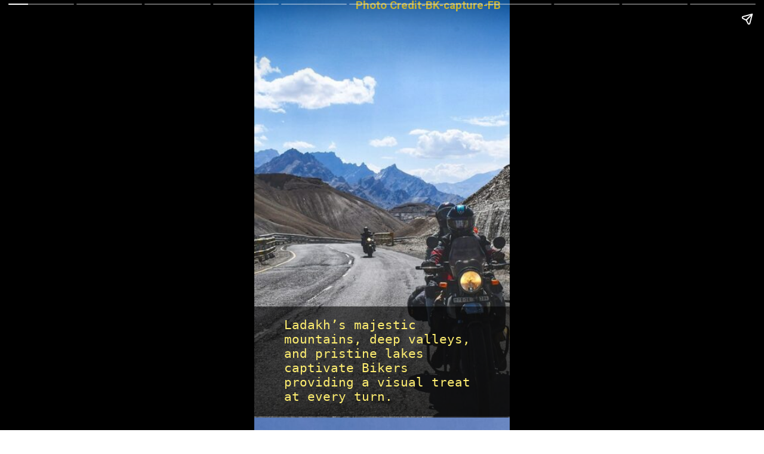

--- FILE ---
content_type: text/html; charset=utf-8
request_url: https://himachaltourisminfoblog.com/web-stories/bikers-favorite-ladakh/
body_size: 14920
content:
<!DOCTYPE html>
<html amp="" lang="en-US" transformed="self;v=1" i-amphtml-layout=""><head><meta charset="utf-8"><meta name="viewport" content="width=device-width,minimum-scale=1"><link rel="modulepreload" href="https://cdn.ampproject.org/v0.mjs" as="script" crossorigin="anonymous"><link rel="preconnect" href="https://cdn.ampproject.org"><link rel="preload" as="script" href="https://cdn.ampproject.org/v0/amp-story-1.0.js"><style amp-runtime="" i-amphtml-version="012512221826001">html{overflow-x:hidden!important}html.i-amphtml-fie{height:100%!important;width:100%!important}html:not([amp4ads]),html:not([amp4ads]) body{height:auto!important}html:not([amp4ads]) body{margin:0!important}body{-webkit-text-size-adjust:100%;-moz-text-size-adjust:100%;-ms-text-size-adjust:100%;text-size-adjust:100%}html.i-amphtml-singledoc.i-amphtml-embedded{-ms-touch-action:pan-y pinch-zoom;touch-action:pan-y pinch-zoom}html.i-amphtml-fie>body,html.i-amphtml-singledoc>body{overflow:visible!important}html.i-amphtml-fie:not(.i-amphtml-inabox)>body,html.i-amphtml-singledoc:not(.i-amphtml-inabox)>body{position:relative!important}html.i-amphtml-ios-embed-legacy>body{overflow-x:hidden!important;overflow-y:auto!important;position:absolute!important}html.i-amphtml-ios-embed{overflow-y:auto!important;position:static}#i-amphtml-wrapper{overflow-x:hidden!important;overflow-y:auto!important;position:absolute!important;top:0!important;left:0!important;right:0!important;bottom:0!important;margin:0!important;display:block!important}html.i-amphtml-ios-embed.i-amphtml-ios-overscroll,html.i-amphtml-ios-embed.i-amphtml-ios-overscroll>#i-amphtml-wrapper{-webkit-overflow-scrolling:touch!important}#i-amphtml-wrapper>body{position:relative!important;border-top:1px solid transparent!important}#i-amphtml-wrapper+body{visibility:visible}#i-amphtml-wrapper+body .i-amphtml-lightbox-element,#i-amphtml-wrapper+body[i-amphtml-lightbox]{visibility:hidden}#i-amphtml-wrapper+body[i-amphtml-lightbox] .i-amphtml-lightbox-element{visibility:visible}#i-amphtml-wrapper.i-amphtml-scroll-disabled,.i-amphtml-scroll-disabled{overflow-x:hidden!important;overflow-y:hidden!important}amp-instagram{padding:54px 0px 0px!important;background-color:#fff}amp-iframe iframe{box-sizing:border-box!important}[amp-access][amp-access-hide]{display:none}[subscriptions-dialog],body:not(.i-amphtml-subs-ready) [subscriptions-action],body:not(.i-amphtml-subs-ready) [subscriptions-section]{display:none!important}amp-experiment,amp-live-list>[update]{display:none}amp-list[resizable-children]>.i-amphtml-loading-container.amp-hidden{display:none!important}amp-list [fetch-error],amp-list[load-more] [load-more-button],amp-list[load-more] [load-more-end],amp-list[load-more] [load-more-failed],amp-list[load-more] [load-more-loading]{display:none}amp-list[diffable] div[role=list]{display:block}amp-story-page,amp-story[standalone]{min-height:1px!important;display:block!important;height:100%!important;margin:0!important;padding:0!important;overflow:hidden!important;width:100%!important}amp-story[standalone]{background-color:#000!important;position:relative!important}amp-story-page{background-color:#757575}amp-story .amp-active>div,amp-story .i-amphtml-loader-background{display:none!important}amp-story-page:not(:first-of-type):not([distance]):not([active]){transform:translateY(1000vh)!important}amp-autocomplete{position:relative!important;display:inline-block!important}amp-autocomplete>input,amp-autocomplete>textarea{padding:0.5rem;border:1px solid rgba(0,0,0,.33)}.i-amphtml-autocomplete-results,amp-autocomplete>input,amp-autocomplete>textarea{font-size:1rem;line-height:1.5rem}[amp-fx^=fly-in]{visibility:hidden}amp-script[nodom],amp-script[sandboxed]{position:fixed!important;top:0!important;width:1px!important;height:1px!important;overflow:hidden!important;visibility:hidden}
/*# sourceURL=/css/ampdoc.css*/[hidden]{display:none!important}.i-amphtml-element{display:inline-block}.i-amphtml-blurry-placeholder{transition:opacity 0.3s cubic-bezier(0.0,0.0,0.2,1)!important;pointer-events:none}[layout=nodisplay]:not(.i-amphtml-element){display:none!important}.i-amphtml-layout-fixed,[layout=fixed][width][height]:not(.i-amphtml-layout-fixed){display:inline-block;position:relative}.i-amphtml-layout-responsive,[layout=responsive][width][height]:not(.i-amphtml-layout-responsive),[width][height][heights]:not([layout]):not(.i-amphtml-layout-responsive),[width][height][sizes]:not(img):not([layout]):not(.i-amphtml-layout-responsive){display:block;position:relative}.i-amphtml-layout-intrinsic,[layout=intrinsic][width][height]:not(.i-amphtml-layout-intrinsic){display:inline-block;position:relative;max-width:100%}.i-amphtml-layout-intrinsic .i-amphtml-sizer{max-width:100%}.i-amphtml-intrinsic-sizer{max-width:100%;display:block!important}.i-amphtml-layout-container,.i-amphtml-layout-fixed-height,[layout=container],[layout=fixed-height][height]:not(.i-amphtml-layout-fixed-height){display:block;position:relative}.i-amphtml-layout-fill,.i-amphtml-layout-fill.i-amphtml-notbuilt,[layout=fill]:not(.i-amphtml-layout-fill),body noscript>*{display:block;overflow:hidden!important;position:absolute;top:0;left:0;bottom:0;right:0}body noscript>*{position:absolute!important;width:100%;height:100%;z-index:2}body noscript{display:inline!important}.i-amphtml-layout-flex-item,[layout=flex-item]:not(.i-amphtml-layout-flex-item){display:block;position:relative;-ms-flex:1 1 auto;flex:1 1 auto}.i-amphtml-layout-fluid{position:relative}.i-amphtml-layout-size-defined{overflow:hidden!important}.i-amphtml-layout-awaiting-size{position:absolute!important;top:auto!important;bottom:auto!important}i-amphtml-sizer{display:block!important}@supports (aspect-ratio:1/1){i-amphtml-sizer.i-amphtml-disable-ar{display:none!important}}.i-amphtml-blurry-placeholder,.i-amphtml-fill-content{display:block;height:0;max-height:100%;max-width:100%;min-height:100%;min-width:100%;width:0;margin:auto}.i-amphtml-layout-size-defined .i-amphtml-fill-content{position:absolute;top:0;left:0;bottom:0;right:0}.i-amphtml-replaced-content,.i-amphtml-screen-reader{padding:0!important;border:none!important}.i-amphtml-screen-reader{position:fixed!important;top:0px!important;left:0px!important;width:4px!important;height:4px!important;opacity:0!important;overflow:hidden!important;margin:0!important;display:block!important;visibility:visible!important}.i-amphtml-screen-reader~.i-amphtml-screen-reader{left:8px!important}.i-amphtml-screen-reader~.i-amphtml-screen-reader~.i-amphtml-screen-reader{left:12px!important}.i-amphtml-screen-reader~.i-amphtml-screen-reader~.i-amphtml-screen-reader~.i-amphtml-screen-reader{left:16px!important}.i-amphtml-unresolved{position:relative;overflow:hidden!important}.i-amphtml-select-disabled{-webkit-user-select:none!important;-ms-user-select:none!important;user-select:none!important}.i-amphtml-notbuilt,[layout]:not(.i-amphtml-element),[width][height][heights]:not([layout]):not(.i-amphtml-element),[width][height][sizes]:not(img):not([layout]):not(.i-amphtml-element){position:relative;overflow:hidden!important;color:transparent!important}.i-amphtml-notbuilt:not(.i-amphtml-layout-container)>*,[layout]:not([layout=container]):not(.i-amphtml-element)>*,[width][height][heights]:not([layout]):not(.i-amphtml-element)>*,[width][height][sizes]:not([layout]):not(.i-amphtml-element)>*{display:none}amp-img:not(.i-amphtml-element)[i-amphtml-ssr]>img.i-amphtml-fill-content{display:block}.i-amphtml-notbuilt:not(.i-amphtml-layout-container),[layout]:not([layout=container]):not(.i-amphtml-element),[width][height][heights]:not([layout]):not(.i-amphtml-element),[width][height][sizes]:not(img):not([layout]):not(.i-amphtml-element){color:transparent!important;line-height:0!important}.i-amphtml-ghost{visibility:hidden!important}.i-amphtml-element>[placeholder],[layout]:not(.i-amphtml-element)>[placeholder],[width][height][heights]:not([layout]):not(.i-amphtml-element)>[placeholder],[width][height][sizes]:not([layout]):not(.i-amphtml-element)>[placeholder]{display:block;line-height:normal}.i-amphtml-element>[placeholder].amp-hidden,.i-amphtml-element>[placeholder].hidden{visibility:hidden}.i-amphtml-element:not(.amp-notsupported)>[fallback],.i-amphtml-layout-container>[placeholder].amp-hidden,.i-amphtml-layout-container>[placeholder].hidden{display:none}.i-amphtml-layout-size-defined>[fallback],.i-amphtml-layout-size-defined>[placeholder]{position:absolute!important;top:0!important;left:0!important;right:0!important;bottom:0!important;z-index:1}amp-img[i-amphtml-ssr]:not(.i-amphtml-element)>[placeholder]{z-index:auto}.i-amphtml-notbuilt>[placeholder]{display:block!important}.i-amphtml-hidden-by-media-query{display:none!important}.i-amphtml-element-error{background:red!important;color:#fff!important;position:relative!important}.i-amphtml-element-error:before{content:attr(error-message)}i-amp-scroll-container,i-amphtml-scroll-container{position:absolute;top:0;left:0;right:0;bottom:0;display:block}i-amp-scroll-container.amp-active,i-amphtml-scroll-container.amp-active{overflow:auto;-webkit-overflow-scrolling:touch}.i-amphtml-loading-container{display:block!important;pointer-events:none;z-index:1}.i-amphtml-notbuilt>.i-amphtml-loading-container{display:block!important}.i-amphtml-loading-container.amp-hidden{visibility:hidden}.i-amphtml-element>[overflow]{cursor:pointer;position:relative;z-index:2;visibility:hidden;display:initial;line-height:normal}.i-amphtml-layout-size-defined>[overflow]{position:absolute}.i-amphtml-element>[overflow].amp-visible{visibility:visible}template{display:none!important}.amp-border-box,.amp-border-box *,.amp-border-box :after,.amp-border-box :before{box-sizing:border-box}amp-pixel{display:none!important}amp-analytics,amp-auto-ads,amp-story-auto-ads{position:fixed!important;top:0!important;width:1px!important;height:1px!important;overflow:hidden!important;visibility:hidden}amp-story{visibility:hidden!important}html.i-amphtml-fie>amp-analytics{position:initial!important}[visible-when-invalid]:not(.visible),form [submit-error],form [submit-success],form [submitting]{display:none}amp-accordion{display:block!important}@media (min-width:1px){:where(amp-accordion>section)>:first-child{margin:0;background-color:#efefef;padding-right:20px;border:1px solid #dfdfdf}:where(amp-accordion>section)>:last-child{margin:0}}amp-accordion>section{float:none!important}amp-accordion>section>*{float:none!important;display:block!important;overflow:hidden!important;position:relative!important}amp-accordion,amp-accordion>section{margin:0}amp-accordion:not(.i-amphtml-built)>section>:last-child{display:none!important}amp-accordion:not(.i-amphtml-built)>section[expanded]>:last-child{display:block!important}
/*# sourceURL=/css/ampshared.css*/</style><meta name="amp-story-generator-name" content="Web Stories for WordPress"><meta name="amp-story-generator-version" content="1.42.0"><meta name="description" content="Nestled in the rugged terrain of the Indian Himalayas, Ladakh has emerged as a dream destination for adventure seekers around the world."><meta name="robots" content="follow, index, max-snippet:-1, max-video-preview:-1, max-image-preview:large"><meta property="og:locale" content="en_US"><meta property="og:type" content="article"><meta property="og:title" content="Why is Ladakh a Bikers Paradise ? - himachal tourism infoblog"><meta property="og:description" content="Nestled in the rugged terrain of the Indian Himalayas, Ladakh has emerged as a dream destination for adventure seekers around the world."><meta property="og:url" content="https://himachaltourisminfoblog.com/web-stories/bikers-favorite-ladakh/"><meta property="og:site_name" content="himachal tourism infoblog"><meta property="og:updated_time" content="2023-06-23T00:11:09-05:30"><meta property="og:image" content="https://himachaltourisminfoblog.com/wp-content/uploads/2023/06/cropped-Leh_Ladakh_Credit-BK-capture-FB-1.jpg"><meta property="og:image:secure_url" content="https://himachaltourisminfoblog.com/wp-content/uploads/2023/06/cropped-Leh_Ladakh_Credit-BK-capture-FB-1.jpg"><meta property="og:image:width" content="640"><meta property="og:image:height" content="853"><meta property="og:image:alt" content="Biker Travelling in Ladakh"><meta property="og:image:type" content="image/jpeg"><meta name="twitter:card" content="summary_large_image"><meta name="twitter:title" content="Why is Ladakh a Bikers Paradise ? - himachal tourism infoblog"><meta name="twitter:description" content="Nestled in the rugged terrain of the Indian Himalayas, Ladakh has emerged as a dream destination for adventure seekers around the world."><meta name="twitter:image" content="https://himachaltourisminfoblog.com/wp-content/uploads/2023/06/cropped-Leh_Ladakh_Credit-BK-capture-FB-1.jpg"><meta name="generator" content="WordPress 6.9"><meta name="msapplication-TileImage" content="https://himachaltourisminfoblog.com/wp-content/uploads/2022/11/cropped-Only-Logo-270x270.jpg"><link rel="preconnect" href="https://fonts.gstatic.com" crossorigin=""><link rel="dns-prefetch" href="https://fonts.gstatic.com"><link href="http://himachaltourisminfoblog.com/wp-content/uploads/2023/06/Leh_Ladakh_Credit-BK-capture-FB-3.jpg" rel="preload" as="image"><link rel="dns-prefetch" href="//www.googletagmanager.com"><link rel="preconnect" href="https://fonts.gstatic.com/" crossorigin=""><script async="" src="https://cdn.ampproject.org/v0.mjs" type="module" crossorigin="anonymous"></script><script async nomodule src="https://cdn.ampproject.org/v0.js" crossorigin="anonymous"></script><script async="" src="https://cdn.ampproject.org/v0/amp-story-1.0.mjs" custom-element="amp-story" type="module" crossorigin="anonymous"></script><script async nomodule src="https://cdn.ampproject.org/v0/amp-story-1.0.js" crossorigin="anonymous" custom-element="amp-story"></script><script src="https://cdn.ampproject.org/v0/amp-analytics-0.1.mjs" async="" custom-element="amp-analytics" type="module" crossorigin="anonymous"></script><script async nomodule src="https://cdn.ampproject.org/v0/amp-analytics-0.1.js" crossorigin="anonymous" custom-element="amp-analytics"></script><script src="https://cdn.ampproject.org/v0/amp-story-auto-ads-0.1.mjs" async="" custom-element="amp-story-auto-ads" type="module" crossorigin="anonymous"></script><script async nomodule src="https://cdn.ampproject.org/v0/amp-story-auto-ads-0.1.js" crossorigin="anonymous" custom-element="amp-story-auto-ads"></script><link rel="icon" href="https://himachaltourisminfoblog.com/wp-content/uploads/2022/11/cropped-Only-Logo-32x32.jpg" sizes="32x32"><link rel="icon" href="https://himachaltourisminfoblog.com/wp-content/uploads/2022/11/cropped-Only-Logo-192x192.jpg" sizes="192x192"><link href="https://fonts.googleapis.com/css2?display=swap&amp;family=Roboto%3Awght%40400%3B700&amp;family=Arimo%3Awght%40700" rel="stylesheet"><style amp-custom="">h3{font-weight:normal}amp-story-page{background-color:#131516}amp-story-grid-layer{overflow:visible}@media (max-aspect-ratio: 9 / 16){@media (min-aspect-ratio: 320 / 678){amp-story-grid-layer.grid-layer{margin-top:calc(( 100% / .5625 - 100% / .66666666666667 ) / 2)}}}@media not all and (min-resolution:.001dpcm){@media{p.text-wrapper > span{font-size:calc(100% - .5px)}}}.page-fullbleed-area{position:absolute;overflow:hidden;width:100%;left:0;height:calc(1.1851851851852 * 100%);top:calc(( 1 - 1.1851851851852 ) * 100% / 2)}.page-safe-area{overflow:visible;position:absolute;top:0;bottom:0;left:0;right:0;width:100%;height:calc(.84375 * 100%);margin:auto 0}.mask{position:absolute;overflow:hidden}.fill{position:absolute;top:0;left:0;right:0;bottom:0;margin:0}._29c6cbe{background-color:#4c5157}._6120891{position:absolute;pointer-events:none;left:0;top:-9.25926%;width:100%;height:118.51852%;opacity:1}._89d52dd{pointer-events:initial;width:100%;height:100%;display:block;position:absolute;top:0;left:0;z-index:0}._cb743c7{position:absolute;width:266.53653%;height:100%;left:-83.26826%;top:0%}._34cda08{position:absolute;pointer-events:none;left:0;top:73.78641%;width:100%;height:28.64078%;opacity:1}._1d09d39{background-color:rgba(0,0,0,.6);will-change:transform}._60f8a19{position:absolute;pointer-events:none;left:11.65049%;top:76.86084%;width:73.05825%;height:23.13916%;opacity:1}._08b1f7b{pointer-events:initial;width:100%;height:100%;display:block;position:absolute;top:0;left:0;z-index:0;border-radius:.66445182724252% .66445182724252% .66445182724252% .66445182724252%/1.3986013986014% 1.3986013986014% 1.3986013986014% 1.3986013986014%}._b5e8a9e{white-space:pre-line;overflow-wrap:break-word;word-break:break-word;margin:-.083705357142857% 0;font-family:"Lucida Sans Typewriter","Lucida Console","monaco","Bitstream Vera Sans Mono",monospace;font-size:.323625em;line-height:1.2;text-align:left;padding:0;color:#000}._9c7ff0e{color:#ffee70}._0bd2a58{position:absolute;pointer-events:none;left:39.80583%;top:-6.31068%;width:60.19417%;height:3.39806%;opacity:1}._cb51f62{pointer-events:initial;width:100%;height:100%;display:block;position:absolute;top:0;left:0;z-index:0;border-radius:.80645161290323% .80645161290323% .80645161290323% .80645161290323%/9.5238095238095% 9.5238095238095% 9.5238095238095% 9.5238095238095%}._a121068{white-space:pre-line;overflow-wrap:break-word;word-break:break-word;margin:-.10206653225806% 0;font-family:"Roboto",sans-serif;font-size:.291262em;line-height:1.2;text-align:left;padding:0;color:#000}._3ee4f05{font-weight:700;color:#ffe747}._2b04966{background-color:#788aac}._df141df{position:absolute;width:133.07292%;height:100%;left:-16.53646%;top:0%}._7d4b3bf{position:absolute;pointer-events:none;left:0;top:-5.17799%;width:100%;height:32.52427%;opacity:1}._5af86d8{position:absolute;pointer-events:none;left:15.29126%;top:-2.589%;width:73.05825%;height:27.34628%;opacity:1}._fa879d7{pointer-events:initial;width:100%;height:100%;display:block;position:absolute;top:0;left:0;z-index:0;border-radius:.66445182724252% .66445182724252% .66445182724252% .66445182724252%/1.1834319526627% 1.1834319526627% 1.1834319526627% 1.1834319526627%}._8d2a084{color:#ffe747}._c926727{position:absolute;pointer-events:none;left:43.68932%;top:97.08738%;width:60.92233%;height:2.91262%;opacity:1}._558501c{pointer-events:initial;width:100%;height:100%;display:block;position:absolute;top:0;left:0;z-index:0;border-radius:.79681274900398% .79681274900398% .79681274900398% .79681274900398%/11.111111111111% 11.111111111111% 11.111111111111% 11.111111111111%}._01dd693{white-space:pre-line;overflow-wrap:break-word;word-break:break-word;margin:-.084038844621514% 0;font-family:"Roboto",sans-serif;font-size:.242718em;line-height:1.2;text-align:left;padding:0;color:#000}._47e5cc9{font-weight:700}._f5365cc{background-color:#7e8088}._0dde48d{position:absolute;width:380.44816%;height:100%;left:-140.22408%;top:0%}._5f393e2{position:absolute;pointer-events:none;left:16.74757%;top:66.01942%;width:83.25243%;height:30.42071%;opacity:1}._d5d3b95{position:absolute;pointer-events:none;left:26.94175%;top:67.47573%;width:73.05825%;height:27.34628%;opacity:1}._9b92ded{position:absolute;pointer-events:none;left:42.96117%;top:0;width:48.54369%;height:2.42718%;opacity:1}._d604b38{pointer-events:initial;width:100%;height:100%;display:block;position:absolute;top:0;left:0;z-index:0;border-radius:1% 1% 1% 1%/13.333333333333% 13.333333333333% 13.333333333333% 13.333333333333%}._0720c87{white-space:pre-line;overflow-wrap:break-word;word-break:break-word;margin:-.09140625% 0;font-family:"Roboto",sans-serif;font-size:.210356em;line-height:1.2;text-align:left;padding:0;color:#000}._7a40182{background-color:#979b9d}._19971a1{position:absolute;width:237.03704%;height:100%;left:-68.51852%;top:0%}._48e2b6a{position:absolute;pointer-events:none;left:-.24272%;top:72.65372%;width:100%;height:29.93528%;opacity:1}._58c5d4e{position:absolute;pointer-events:none;left:15.29126%;top:75.24272%;width:73.05825%;height:27.34628%;opacity:1}._2e69119{position:absolute;pointer-events:none;left:39.80583%;top:-3.39806%;width:48.54369%;height:2.91262%;opacity:1}._f893e3c{pointer-events:initial;width:100%;height:100%;display:block;position:absolute;top:0;left:0;z-index:0;border-radius:1% 1% 1% 1%/11.111111111111% 11.111111111111% 11.111111111111% 11.111111111111%}._480d33b{white-space:pre-line;overflow-wrap:break-word;word-break:break-word;margin:-.10546875% 0;font-family:"Roboto",sans-serif;font-size:.242718em;line-height:1.2;text-align:left;padding:0;color:#000}._6791d47{background-color:#486678}._c98506b{position:absolute;width:118.57639%;height:100%;left:-9.2882%;top:0%}._2f6153d{position:absolute;pointer-events:none;left:0;top:0;width:100%;height:28.64078%;opacity:1}._d198886{position:absolute;pointer-events:none;left:15.29126%;top:4.53074%;width:73.05825%;height:19.09385%;opacity:1}._0fa9dae{pointer-events:initial;width:100%;height:100%;display:block;position:absolute;top:0;left:0;z-index:0;border-radius:.66445182724252% .66445182724252% .66445182724252% .66445182724252%/1.6949152542373% 1.6949152542373% 1.6949152542373% 1.6949152542373%}._171041d{position:absolute;pointer-events:none;left:39.80583%;top:103.23625%;width:48.54369%;height:2.91262%;opacity:1}._827a7d1{font-weight:700;color:#ffffb7}._c84718f{background-color:#fff}._ec85cdc{position:absolute;pointer-events:none;left:13.34951%;top:69.90291%;width:73.05825%;height:22.97735%;opacity:1}._6c4c154{pointer-events:initial;width:100%;height:100%;display:block;position:absolute;top:0;left:0;z-index:0;border-radius:.66445182724252% .66445182724252% .66445182724252% .66445182724252%/1.4084507042254% 1.4084507042254% 1.4084507042254% 1.4084507042254%}._f18f71f{background-color:#36524f}._60431ff{position:absolute;pointer-events:none;left:0;top:67.1521%;width:100%;height:37.21683%;opacity:1}._9f20ea1{position:absolute;pointer-events:none;left:13.34951%;top:70.06472%;width:75%;height:30.90615%;opacity:1}._aea6b91{pointer-events:initial;width:100%;height:100%;display:block;position:absolute;top:0;left:0;z-index:0;border-radius:.64724919093851% .64724919093851% .64724919093851% .64724919093851%/1.0471204188482% 1.0471204188482% 1.0471204188482% 1.0471204188482%}._4b28455{white-space:pre-line;overflow-wrap:break-word;word-break:break-word;margin:-.08153822815534% 0;font-family:"Lucida Sans Typewriter","Lucida Console","monaco","Bitstream Vera Sans Mono",monospace;font-size:.323625em;line-height:1.2;text-align:left;padding:0;color:#000}._d12d48d{position:absolute;pointer-events:none;left:41.74757%;top:-5.82524%;width:92.96117%;height:2.589%;opacity:1}._f2d773d{pointer-events:initial;width:100%;height:100%;display:block;position:absolute;top:0;left:0;z-index:0;border-radius:.52219321148825% .52219321148825% .52219321148825% .52219321148825%/12.5% 12.5% 12.5% 12.5%}._34623ff{white-space:pre-line;overflow-wrap:break-word;word-break:break-word;margin:-.051403394255875% 0;font-family:"Roboto",sans-serif;font-size:.226537em;line-height:1.2;text-align:left;padding:0;color:#000}._ce2de8f{background-color:#736f6a}._56f64ac{position:absolute;pointer-events:none;left:0;top:65.37217%;width:100%;height:32.52427%;opacity:1}._0c6eef7{position:absolute;pointer-events:none;left:13.34951%;top:68.93204%;width:73.05825%;height:27.34628%;opacity:1}._3437a3a{position:absolute;pointer-events:none;left:39.80583%;top:-3.07443%;width:48.54369%;height:2.42718%;opacity:1}._fd4b740{white-space:pre-line;overflow-wrap:break-word;word-break:break-word;margin:-.0984375% 0;font-family:"Roboto",sans-serif;font-size:.226537em;line-height:1.2;text-align:left;padding:0;color:#000}._fb1cb2c{font-weight:700;color:#ffee70}._fd7c5fb{background-color:#3c3f41}._6f34886{position:absolute;width:266.73179%;height:100%;left:-83.3659%;top:0%}._a868f3d{position:absolute;pointer-events:none;left:0;top:-5.01618%;width:100%;height:24.75728%;opacity:1}._34054d7{position:absolute;pointer-events:none;left:15.29126%;top:2.26537%;width:73.05825%;height:15.37217%;opacity:1}._7e69176{pointer-events:initial;width:100%;height:100%;display:block;position:absolute;top:0;left:0;z-index:0;border-radius:.66445182724252% .66445182724252% .66445182724252% .66445182724252%/2.1052631578947% 2.1052631578947% 2.1052631578947% 2.1052631578947%}._e5c6b89{position:absolute;pointer-events:none;left:39.56311%;top:102.91262%;width:66.74757%;height:2.589%;opacity:1}._93ba5d6{pointer-events:initial;width:100%;height:100%;display:block;position:absolute;top:0;left:0;z-index:0;border-radius:.72727272727273% .72727272727273% .72727272727273% .72727272727273%/12.5% 12.5% 12.5% 12.5%}._3b73e04{white-space:pre-line;overflow-wrap:break-word;word-break:break-word;margin:-.071590909090909% 0;font-family:"Roboto",sans-serif;font-size:.226537em;line-height:1.2;text-align:left;padding:0;color:#000}._a7ddea5{background-color:#474b48}._ce11a49{position:absolute;width:276.45322%;height:100%;left:-88.22661%;top:0%}._adcfe82{position:absolute;pointer-events:none;left:0;top:2.75081%;width:100%;height:28.15534%;opacity:1}._c33a0ef{position:absolute;pointer-events:none;left:19.17476%;top:5.66343%;width:73.05825%;height:22.97735%;opacity:1}._1955d9d{position:absolute;pointer-events:none;left:-19.17476%;top:61.32686%;width:103.39806%;height:67.63754%;opacity:1}._650c31a{pointer-events:initial;width:100%;height:100%;display:block;position:absolute;top:0;left:0;z-index:0;clip-path:url("#el-3f223393-9a0a-4974-8754-a07f2b114a8f");-webkit-clip-path:url("#el-3f223393-9a0a-4974-8754-a07f2b114a8f")}._982fa53{background-color:#347eff;will-change:transform}._6baceae{position:absolute;pointer-events:none;left:21.84466%;top:83.33333%;width:56.31068%;height:16.66667%;opacity:1}._fa534c9{pointer-events:initial;width:100%;height:100%;display:block;position:absolute;top:0;left:0;z-index:0;border-radius:.86206896551724% .86206896551724% .86206896551724% .86206896551724%/1.9417475728155% 1.9417475728155% 1.9417475728155% 1.9417475728155%}._254c3af{width:100%;height:100%;display:block;position:absolute;top:0;left:0}._60d17e7{white-space:pre-line;overflow-wrap:break-word;word-break:break-word;margin:-.37479795258621% 0;font-family:"Arimo",sans-serif;font-size:.339806em;line-height:1.2;text-align:left;padding:0;color:#000}

/*# sourceURL=amp-custom.css */</style><link rel="alternate" type="application/rss+xml" title="himachal tourism infoblog » Feed" href="https://himachaltourisminfoblog.com/feed/"><link rel="alternate" type="application/rss+xml" title="himachal tourism infoblog » Comments Feed" href="https://himachaltourisminfoblog.com/comments/feed/"><link rel="alternate" type="application/rss+xml" title="himachal tourism infoblog » Stories Feed" href="https://himachaltourisminfoblog.com/web-stories/feed/"><title>Why is Ladakh a Bikers Paradise ? - himachal tourism infoblog</title><link rel="canonical" href="https://himachaltourisminfoblog.com/web-stories/bikers-favorite-ladakh/"><link rel="https://api.w.org/" href="https://himachaltourisminfoblog.com/wp-json/"><link rel="alternate" title="JSON" type="application/json" href="https://himachaltourisminfoblog.com/wp-json/web-stories/v1/web-story/3716"><link rel="EditURI" type="application/rsd+xml" title="RSD" href="https://himachaltourisminfoblog.com/xmlrpc.php?rsd"><link rel="prev" title="Guess ! What Is A Pilot Travel Center In USA?" href="https://himachaltourisminfoblog.com/web-stories/pilot-travel-center/"><link rel="next" title="What to prefer- Old Manali Or New Manali?" href="https://himachaltourisminfoblog.com/web-stories/old-manali-vs-new-manali/"><link rel="shortlink" href="https://himachaltourisminfoblog.com/?p=3716"><link rel="alternate" title="oEmbed (JSON)" type="application/json+oembed" href="https://himachaltourisminfoblog.com/wp-json/oembed/1.0/embed?url=https%3A%2F%2Fhimachaltourisminfoblog.com%2Fweb-stories%2Fbikers-favorite-ladakh%2F"><link rel="alternate" title="oEmbed (XML)" type="text/xml+oembed" href="https://himachaltourisminfoblog.com/wp-json/oembed/1.0/embed?url=https%3A%2F%2Fhimachaltourisminfoblog.com%2Fweb-stories%2Fbikers-favorite-ladakh%2F&amp;format=xml"><link rel="apple-touch-icon" href="https://himachaltourisminfoblog.com/wp-content/uploads/2022/11/cropped-Only-Logo-180x180.jpg"><script amp-onerror="">document.querySelector("script[src*='/v0.js']").onerror=function(){document.querySelector('style[amp-boilerplate]').textContent=''}</script><style amp-boilerplate="">body{-webkit-animation:-amp-start 8s steps(1,end) 0s 1 normal both;-moz-animation:-amp-start 8s steps(1,end) 0s 1 normal both;-ms-animation:-amp-start 8s steps(1,end) 0s 1 normal both;animation:-amp-start 8s steps(1,end) 0s 1 normal both}@-webkit-keyframes -amp-start{from{visibility:hidden}to{visibility:visible}}@-moz-keyframes -amp-start{from{visibility:hidden}to{visibility:visible}}@-ms-keyframes -amp-start{from{visibility:hidden}to{visibility:visible}}@-o-keyframes -amp-start{from{visibility:hidden}to{visibility:visible}}@keyframes -amp-start{from{visibility:hidden}to{visibility:visible}}</style><noscript><style amp-boilerplate="">body{-webkit-animation:none;-moz-animation:none;-ms-animation:none;animation:none}</style></noscript><link rel="stylesheet" amp-extension="amp-story" href="https://cdn.ampproject.org/v0/amp-story-1.0.css"><script amp-story-dvh-polyfill="">"use strict";if(!self.CSS||!CSS.supports||!CSS.supports("height:1dvh")){function e(){document.documentElement.style.setProperty("--story-dvh",innerHeight/100+"px","important")}addEventListener("resize",e,{passive:!0}),e()}</script></head><body><amp-story standalone="" publisher="himachal tourism infoblog" publisher-logo-src="http://himachaltourisminfoblog.com/wp-content/uploads/2022/08/IMG_20211218_165255_618.webp" title="Why is Ladakh a Bikers Paradise ?" poster-portrait-src="https://himachaltourisminfoblog.com/wp-content/uploads/2023/06/cropped-Leh_Ladakh_Credit-BK-capture-FB-1.jpg" class="i-amphtml-layout-container" i-amphtml-layout="container"><amp-story-page id="9a66910e-5f6f-4cfe-b6aa-86ef34b6de96" auto-advance-after="7s" class="i-amphtml-layout-container" i-amphtml-layout="container"><amp-story-grid-layer template="vertical" aspect-ratio="412:618" class="grid-layer i-amphtml-layout-container" i-amphtml-layout="container" style="--aspect-ratio:412/618;"><div class="_29c6cbe page-fullbleed-area"><div class="page-safe-area"><div class="_6120891"><div class="_89d52dd mask" id="el-64845028-baaf-4af1-ad27-048fdbfed5e1"><div data-leaf-element="true" class="_cb743c7"><amp-img layout="fill" src="http://himachaltourisminfoblog.com/wp-content/uploads/2023/06/Leh_Ladakh_Credit-BK-capture-FB-3.jpg" alt="Biker Riding a bike " srcset="http://himachaltourisminfoblog.com/wp-content/uploads/2023/06/Leh_Ladakh_Credit-BK-capture-FB-3.jpg 2048w, http://himachaltourisminfoblog.com/wp-content/uploads/2023/06/Leh_Ladakh_Credit-BK-capture-FB-3-1536x1025.jpg 1536w, http://himachaltourisminfoblog.com/wp-content/uploads/2023/06/Leh_Ladakh_Credit-BK-capture-FB-3-1024x683.jpg 1024w, http://himachaltourisminfoblog.com/wp-content/uploads/2023/06/Leh_Ladakh_Credit-BK-capture-FB-3-768x512.jpg 768w, http://himachaltourisminfoblog.com/wp-content/uploads/2023/06/Leh_Ladakh_Credit-BK-capture-FB-3-420x280.jpg 420w, http://himachaltourisminfoblog.com/wp-content/uploads/2023/06/Leh_Ladakh_Credit-BK-capture-FB-3-300x200.jpg 300w, http://himachaltourisminfoblog.com/wp-content/uploads/2023/06/Leh_Ladakh_Credit-BK-capture-FB-3-150x100.jpg 150w, http://himachaltourisminfoblog.com/wp-content/uploads/2023/06/Leh_Ladakh_Credit-BK-capture-FB-3-90x60.jpg 90w" sizes="(min-width: 1024px) 120vh, 267vw" disable-inline-width="true" class="i-amphtml-layout-fill i-amphtml-layout-size-defined" i-amphtml-layout="fill"></amp-img></div></div></div></div></div></amp-story-grid-layer><amp-story-grid-layer template="vertical" aspect-ratio="412:618" class="grid-layer i-amphtml-layout-container" i-amphtml-layout="container" style="--aspect-ratio:412/618;"><div class="page-fullbleed-area"><div class="page-safe-area"><div class="_34cda08"><div class="_89d52dd mask" id="el-a153132a-987c-47a4-a71a-021b364abe98"><div class="_1d09d39 fill"></div></div></div><div class="_60f8a19"><div id="el-9baec11f-804c-41cc-97c5-029dd790a7e1" class="_08b1f7b"><p class="_b5e8a9e fill text-wrapper"><span><span class="_9c7ff0e">Ladakh’s majestic mountains, deep valleys, and pristine lakes captivate Bikers providing a visual treat at every turn.</span></span></p></div></div><div class="_0bd2a58"><div id="el-ed04d664-9b92-4919-9b12-b9f23c04f352" class="_cb51f62"><p class="_a121068 fill text-wrapper"><span><span class="_3ee4f05">Photo Credit-BK-capture-FB</span></span></p></div></div></div></div></amp-story-grid-layer></amp-story-page><amp-story-page id="b403070e-b73f-4a2a-8370-806b9ae0bb1f" auto-advance-after="7s" class="i-amphtml-layout-container" i-amphtml-layout="container"><amp-story-grid-layer template="vertical" aspect-ratio="412:618" class="grid-layer i-amphtml-layout-container" i-amphtml-layout="container" style="--aspect-ratio:412/618;"><div class="_2b04966 page-fullbleed-area"><div class="page-safe-area"><div class="_6120891"><div class="_89d52dd mask" id="el-77a2ea5c-5f6f-4d56-9adb-fdb7c8f77fa4"><div data-leaf-element="true" class="_df141df"><amp-img layout="fill" src="http://himachaltourisminfoblog.com/wp-content/uploads/2023/06/Leh_ladakh_Credit-Jiwan-Minz-FB.jpg" alt="Biker Celebrating Arrival At Khardungla Pass" srcset="http://himachaltourisminfoblog.com/wp-content/uploads/2023/06/Leh_ladakh_Credit-Jiwan-Minz-FB.jpg 1533w, http://himachaltourisminfoblog.com/wp-content/uploads/2023/06/Leh_ladakh_Credit-Jiwan-Minz-FB-1150x1536.jpg 1150w, http://himachaltourisminfoblog.com/wp-content/uploads/2023/06/Leh_ladakh_Credit-Jiwan-Minz-FB-768x1026.jpg 768w, http://himachaltourisminfoblog.com/wp-content/uploads/2023/06/Leh_ladakh_Credit-Jiwan-Minz-FB-767x1024.jpg 767w, http://himachaltourisminfoblog.com/wp-content/uploads/2023/06/Leh_ladakh_Credit-Jiwan-Minz-FB-640x853.jpg 640w, http://himachaltourisminfoblog.com/wp-content/uploads/2023/06/Leh_ladakh_Credit-Jiwan-Minz-FB-225x300.jpg 225w, http://himachaltourisminfoblog.com/wp-content/uploads/2023/06/Leh_ladakh_Credit-Jiwan-Minz-FB-150x200.jpg 150w, http://himachaltourisminfoblog.com/wp-content/uploads/2023/06/Leh_ladakh_Credit-Jiwan-Minz-FB-45x60.jpg 45w" sizes="(min-width: 1024px) 60vh, 133vw" disable-inline-width="true" class="i-amphtml-layout-fill i-amphtml-layout-size-defined" i-amphtml-layout="fill"></amp-img></div></div></div></div></div></amp-story-grid-layer><amp-story-grid-layer template="vertical" aspect-ratio="412:618" class="grid-layer i-amphtml-layout-container" i-amphtml-layout="container" style="--aspect-ratio:412/618;"><div class="page-fullbleed-area"><div class="page-safe-area"><div class="_7d4b3bf"><div class="_89d52dd mask" id="el-abde2931-0260-49f9-9080-c60f1eefe66d"><div class="_1d09d39 fill"></div></div></div><div class="_5af86d8"><div id="el-f1c4ac9b-b3b6-4f6d-8608-8c577b7347f9" class="_fa879d7"><p class="_b5e8a9e fill text-wrapper"><span><span class="_8d2a084">Riding on some of the world's highest motorable passes, such as Khardung La and Chang La, offers a thrilling challenge and a sense of accomplishment.</span></span></p></div></div><div class="_c926727"><div id="el-53b946dd-96d9-4bde-9a93-9eb42b0d3f0f" class="_558501c"><p class="_01dd693 fill text-wrapper"><span><span class="_47e5cc9">Photo Credit-Jiwan-Minz</span>  FB</span></p></div></div></div></div></amp-story-grid-layer></amp-story-page><amp-story-page id="e5177d3b-f474-4082-a274-ac09c8593668" auto-advance-after="7s" class="i-amphtml-layout-container" i-amphtml-layout="container"><amp-story-grid-layer template="vertical" aspect-ratio="412:618" class="grid-layer i-amphtml-layout-container" i-amphtml-layout="container" style="--aspect-ratio:412/618;"><div class="_f5365cc page-fullbleed-area"><div class="page-safe-area"><div class="_6120891"><div class="_89d52dd mask" id="el-1f568e4f-2fe5-4b27-9f43-005926668afe"><div data-leaf-element="true" class="_0dde48d"><amp-img layout="fill" src="http://himachaltourisminfoblog.com/wp-content/uploads/2023/06/Leh_ladakh_Hunder-Camel-Ride_Credit-Rukhe-Theunuo-FB.jpg" alt="Leh_ladakh_Hunder Camel Ride" srcset="http://himachaltourisminfoblog.com/wp-content/uploads/2023/06/Leh_ladakh_Hunder-Camel-Ride_Credit-Rukhe-Theunuo-FB.jpg 2048w, http://himachaltourisminfoblog.com/wp-content/uploads/2023/06/Leh_ladakh_Hunder-Camel-Ride_Credit-Rukhe-Theunuo-FB-1536x718.jpg 1536w, http://himachaltourisminfoblog.com/wp-content/uploads/2023/06/Leh_ladakh_Hunder-Camel-Ride_Credit-Rukhe-Theunuo-FB-1024x479.jpg 1024w, http://himachaltourisminfoblog.com/wp-content/uploads/2023/06/Leh_ladakh_Hunder-Camel-Ride_Credit-Rukhe-Theunuo-FB-768x359.jpg 768w, http://himachaltourisminfoblog.com/wp-content/uploads/2023/06/Leh_ladakh_Hunder-Camel-Ride_Credit-Rukhe-Theunuo-FB-300x140.jpg 300w, http://himachaltourisminfoblog.com/wp-content/uploads/2023/06/Leh_ladakh_Hunder-Camel-Ride_Credit-Rukhe-Theunuo-FB-150x70.jpg 150w, http://himachaltourisminfoblog.com/wp-content/uploads/2023/06/Leh_ladakh_Hunder-Camel-Ride_Credit-Rukhe-Theunuo-FB-128x60.jpg 128w" sizes="(min-width: 1024px) 171vh, 381vw" disable-inline-width="true" class="i-amphtml-layout-fill i-amphtml-layout-size-defined" i-amphtml-layout="fill"></amp-img></div></div></div></div></div></amp-story-grid-layer><amp-story-grid-layer template="vertical" aspect-ratio="412:618" class="grid-layer i-amphtml-layout-container" i-amphtml-layout="container" style="--aspect-ratio:412/618;"><div class="page-fullbleed-area"><div class="page-safe-area"><div class="_5f393e2"><div class="_89d52dd mask" id="el-8c5a8791-b4b5-4068-9dd4-46ddd37586fc"><div class="_1d09d39 fill"></div></div></div><div class="_d5d3b95"><div id="el-1cd1d877-aaaa-4dca-a83c-01cf57f25ae9" class="_fa879d7"><p class="_b5e8a9e fill text-wrapper"><span><span class="_8d2a084">Exploring Ladakh on bikes allows them to engage with Tibetan Buddhism, ancient monasteries, and traditional Ladakhi way of life.</span></span></p></div></div><div class="_9b92ded"><div id="el-77afb1f8-a981-47fe-8e90-fd928750c45d" class="_d604b38"><p class="_0720c87 fill text-wrapper"><span><span class="_47e5cc9">Photo Credit-Rukhe-Theunuo FB </span></span></p></div></div></div></div></amp-story-grid-layer></amp-story-page><amp-story-page id="388c7831-0c74-4d12-ae77-765187002e4f" auto-advance-after="7s" class="i-amphtml-layout-container" i-amphtml-layout="container"><amp-story-grid-layer template="vertical" aspect-ratio="412:618" class="grid-layer i-amphtml-layout-container" i-amphtml-layout="container" style="--aspect-ratio:412/618;"><div class="_7a40182 page-fullbleed-area"><div class="page-safe-area"><div class="_6120891"><div class="_89d52dd mask" id="el-24721ac4-6a6e-440f-89af-066490d4335e"><div data-leaf-element="true" class="_19971a1"><amp-img layout="fill" src="http://himachaltourisminfoblog.com/wp-content/uploads/2023/06/Leh_ladakh_Credit-Siem-Edink-FB.jpg" alt="Biker passing through tough terrain" srcset="http://himachaltourisminfoblog.com/wp-content/uploads/2023/06/Leh_ladakh_Credit-Siem-Edink-FB.jpg 1024w, http://himachaltourisminfoblog.com/wp-content/uploads/2023/06/Leh_ladakh_Credit-Siem-Edink-FB-768x576.jpg 768w, http://himachaltourisminfoblog.com/wp-content/uploads/2023/06/Leh_ladakh_Credit-Siem-Edink-FB-300x225.jpg 300w, http://himachaltourisminfoblog.com/wp-content/uploads/2023/06/Leh_ladakh_Credit-Siem-Edink-FB-150x113.jpg 150w, http://himachaltourisminfoblog.com/wp-content/uploads/2023/06/Leh_ladakh_Credit-Siem-Edink-FB-80x60.jpg 80w" sizes="(min-width: 1024px) 107vh, 238vw" disable-inline-width="true" class="i-amphtml-layout-fill i-amphtml-layout-size-defined" i-amphtml-layout="fill"></amp-img></div></div></div></div></div></amp-story-grid-layer><amp-story-grid-layer template="vertical" aspect-ratio="412:618" class="grid-layer i-amphtml-layout-container" i-amphtml-layout="container" style="--aspect-ratio:412/618;"><div class="page-fullbleed-area"><div class="page-safe-area"><div class="_48e2b6a"><div class="_89d52dd mask" id="el-d3b43c6e-cf3b-4430-983a-3273f5878988"><div class="_1d09d39 fill"></div></div></div><div class="_58c5d4e"><div id="el-7fbfc57f-bb44-41df-b2b4-3134fe11b464" class="_fa879d7"><p class="_b5e8a9e fill text-wrapper"><span><span class="_8d2a084">Ladakh's adventure tourism has a lot to offer like off-roading, river rafting, trekking, and camping to the adrenaline-seeking biker.</span></span></p></div></div><div class="_2e69119"><div id="el-c0f2e93a-fecc-4f39-b1d6-172bce1a38e1" class="_f893e3c"><p class="_480d33b fill text-wrapper"><span><span class="_47e5cc9">Photo Credit-Siem-Edink-FB</span></span></p></div></div></div></div></amp-story-grid-layer></amp-story-page><amp-story-page id="c1368ffa-4ed3-4f3d-9bfd-3127f20f0304" auto-advance-after="7s" class="i-amphtml-layout-container" i-amphtml-layout="container"><amp-story-grid-layer template="vertical" aspect-ratio="412:618" class="grid-layer i-amphtml-layout-container" i-amphtml-layout="container" style="--aspect-ratio:412/618;"><div class="_6791d47 page-fullbleed-area"><div class="page-safe-area"><div class="_6120891"><div class="_89d52dd mask" id="el-6d2146c4-a33d-4299-ac2e-93db1207f2bb"><div data-leaf-element="true" class="_c98506b"><amp-img layout="fill" src="http://himachaltourisminfoblog.com/wp-content/uploads/2023/06/Leh_Ladakh_Credit-BK-capture-FB-2.jpg" alt="Biker Enjoying the view of mountains in Ladakh " srcset="http://himachaltourisminfoblog.com/wp-content/uploads/2023/06/Leh_Ladakh_Credit-BK-capture-FB-2.jpg 1366w, http://himachaltourisminfoblog.com/wp-content/uploads/2023/06/Leh_Ladakh_Credit-BK-capture-FB-2-1025x1536.jpg 1025w, http://himachaltourisminfoblog.com/wp-content/uploads/2023/06/Leh_Ladakh_Credit-BK-capture-FB-2-768x1151.jpg 768w, http://himachaltourisminfoblog.com/wp-content/uploads/2023/06/Leh_Ladakh_Credit-BK-capture-FB-2-683x1024.jpg 683w, http://himachaltourisminfoblog.com/wp-content/uploads/2023/06/Leh_Ladakh_Credit-BK-capture-FB-2-200x300.jpg 200w, http://himachaltourisminfoblog.com/wp-content/uploads/2023/06/Leh_Ladakh_Credit-BK-capture-FB-2-150x225.jpg 150w, http://himachaltourisminfoblog.com/wp-content/uploads/2023/06/Leh_Ladakh_Credit-BK-capture-FB-2-40x60.jpg 40w" sizes="(min-width: 1024px) 53vh, 119vw" disable-inline-width="true" class="i-amphtml-layout-fill i-amphtml-layout-size-defined" i-amphtml-layout="fill"></amp-img></div></div></div></div></div></amp-story-grid-layer><amp-story-grid-layer template="vertical" aspect-ratio="412:618" class="grid-layer i-amphtml-layout-container" i-amphtml-layout="container" style="--aspect-ratio:412/618;"><div class="page-fullbleed-area"><div class="page-safe-area"><div class="_2f6153d"><div class="_89d52dd mask" id="el-a54a9da9-0684-4726-9b99-4429b65624f9"><div class="_1d09d39 fill"></div></div></div><div class="_d198886"><div id="el-7ada36c0-ebf6-462d-9149-39c3ac157841" class="_0fa9dae"><p class="_b5e8a9e fill text-wrapper"><span><span class="_8d2a084">The remote and secluded nature of Ladakh offers an escape from the bustling city life and yearning for solitude.</span></span></p></div></div><div class="_171041d"><div id="el-c6bdbd9e-d4e9-4f2a-bfe3-0e6bc50a4860" class="_f893e3c"><p class="_480d33b fill text-wrapper"><span><span class="_827a7d1">Photo Credit-BK-capture-FB</span></span></p></div></div></div></div></amp-story-grid-layer></amp-story-page><amp-story-page id="13db5e0e-0bc0-4709-b6f8-2af54e40a1f2" auto-advance-after="7s" class="i-amphtml-layout-container" i-amphtml-layout="container"><amp-story-grid-layer template="vertical" aspect-ratio="412:618" class="grid-layer i-amphtml-layout-container" i-amphtml-layout="container" style="--aspect-ratio:412/618;"><div class="_c84718f page-fullbleed-area"><div class="page-safe-area"><div class="_6120891"><div class="_89d52dd mask" id="el-39c3d98d-1c3e-4825-baea-193241225555"><div data-leaf-element="true" class="_19971a1"><amp-img layout="fill" src="https://himachaltourisminfoblog.com/wp-content/uploads/2023/06/Leh_ladakh_Credit.jpg" alt="TSO Moriri Lake Ladakh" srcset="https://himachaltourisminfoblog.com/wp-content/uploads/2023/06/Leh_ladakh_Credit.jpg 2048w, https://himachaltourisminfoblog.com/wp-content/uploads/2023/06/Leh_ladakh_Credit-1536x1152.jpg 1536w, https://himachaltourisminfoblog.com/wp-content/uploads/2023/06/Leh_ladakh_Credit-1024x768.jpg 1024w, https://himachaltourisminfoblog.com/wp-content/uploads/2023/06/Leh_ladakh_Credit-768x576.jpg 768w, https://himachaltourisminfoblog.com/wp-content/uploads/2023/06/Leh_ladakh_Credit-300x225.jpg 300w, https://himachaltourisminfoblog.com/wp-content/uploads/2023/06/Leh_ladakh_Credit-150x113.jpg 150w, https://himachaltourisminfoblog.com/wp-content/uploads/2023/06/Leh_ladakh_Credit-80x60.jpg 80w" sizes="(min-width: 1024px) 107vh, 238vw" disable-inline-width="true" class="i-amphtml-layout-fill i-amphtml-layout-size-defined" i-amphtml-layout="fill"></amp-img></div></div></div></div></div></amp-story-grid-layer><amp-story-grid-layer template="vertical" aspect-ratio="412:618" class="grid-layer i-amphtml-layout-container" i-amphtml-layout="container" style="--aspect-ratio:412/618;"><div class="page-fullbleed-area"><div class="page-safe-area"><div class="_ec85cdc"><div id="el-bea333e2-88e3-410f-a0cb-2484f2a82390" class="_6c4c154"><p class="_b5e8a9e fill text-wrapper"><span><span class="_8d2a084">The peaceful ambiance of Ladakh, coupled with the silence of the mountains, offers bikers a sense of calm and tranquility.</span></span></p></div></div></div></div></amp-story-grid-layer></amp-story-page><amp-story-page id="ba043426-a22c-4ea0-9286-da63d4e24eae" auto-advance-after="7s" class="i-amphtml-layout-container" i-amphtml-layout="container"><amp-story-grid-layer template="vertical" aspect-ratio="412:618" class="grid-layer i-amphtml-layout-container" i-amphtml-layout="container" style="--aspect-ratio:412/618;"><div class="_f18f71f page-fullbleed-area"><div class="page-safe-area"><div class="_6120891"><div class="_89d52dd mask" id="el-ec77fe1c-8e9a-497c-b417-8a39ed1f39a8"><div data-leaf-element="true" class="_c98506b"><amp-img layout="fill" src="http://himachaltourisminfoblog.com/wp-content/uploads/2023/06/Leh_Ladakh_Credit-BK-captures-FB.jpg" alt="View of mountains in Leh Ladakh area " srcset="http://himachaltourisminfoblog.com/wp-content/uploads/2023/06/Leh_Ladakh_Credit-BK-captures-FB.jpg 1366w, http://himachaltourisminfoblog.com/wp-content/uploads/2023/06/Leh_Ladakh_Credit-BK-captures-FB-1025x1536.jpg 1025w, http://himachaltourisminfoblog.com/wp-content/uploads/2023/06/Leh_Ladakh_Credit-BK-captures-FB-768x1151.jpg 768w, http://himachaltourisminfoblog.com/wp-content/uploads/2023/06/Leh_Ladakh_Credit-BK-captures-FB-683x1024.jpg 683w, http://himachaltourisminfoblog.com/wp-content/uploads/2023/06/Leh_Ladakh_Credit-BK-captures-FB-200x300.jpg 200w, http://himachaltourisminfoblog.com/wp-content/uploads/2023/06/Leh_Ladakh_Credit-BK-captures-FB-150x225.jpg 150w, http://himachaltourisminfoblog.com/wp-content/uploads/2023/06/Leh_Ladakh_Credit-BK-captures-FB-40x60.jpg 40w" sizes="(min-width: 1024px) 53vh, 119vw" disable-inline-width="true" class="i-amphtml-layout-fill i-amphtml-layout-size-defined" i-amphtml-layout="fill"></amp-img></div></div></div></div></div></amp-story-grid-layer><amp-story-grid-layer template="vertical" aspect-ratio="412:618" class="grid-layer i-amphtml-layout-container" i-amphtml-layout="container" style="--aspect-ratio:412/618;"><div class="page-fullbleed-area"><div class="page-safe-area"><div class="_60431ff"><div class="_89d52dd mask" id="el-a1eaa67f-0fc9-4736-b1d2-a3e2593d64d2"><div class="_1d09d39 fill"></div></div></div><div class="_9f20ea1"><div id="el-3824c2e0-05df-4e08-973e-9b923c846c19" class="_aea6b91"><p class="_4b28455 fill text-wrapper"><span><span class="_8d2a084">Ladakh's picturesque landscapes, colorful prayer flags, and traditional Ladakhi architecture provide endless opportunities for capturing stunning photographs.</span></span></p></div></div><div class="_d12d48d"><div id="el-3a1aa39c-c7af-41bb-ae96-02df209f07f5" class="_f2d773d"><p class="_34623ff fill text-wrapper"><span><span class="_3ee4f05">Photo-Credit-Planet-Ladakh-FB</span><span class="_8d2a084"> </span></span></p></div></div></div></div></amp-story-grid-layer></amp-story-page><amp-story-page id="6bd253f0-fea8-49f9-a43d-5569b966f368" auto-advance-after="7s" class="i-amphtml-layout-container" i-amphtml-layout="container"><amp-story-grid-layer template="vertical" aspect-ratio="412:618" class="grid-layer i-amphtml-layout-container" i-amphtml-layout="container" style="--aspect-ratio:412/618;"><div class="_ce2de8f page-fullbleed-area"><div class="page-safe-area"><div class="_6120891"><div class="_89d52dd mask" id="el-5b7b56be-fa72-401f-801c-ad1bb4646799"><div data-leaf-element="true" class="_19971a1"><amp-img layout="fill" src="http://himachaltourisminfoblog.com/wp-content/uploads/2023/06/Leh_Ladakh_Snow-Leapard_Photo-Credit-Planet-Ladakh-FB.jpg" alt="Snow Leopard Ladakh" srcset="http://himachaltourisminfoblog.com/wp-content/uploads/2023/06/Leh_Ladakh_Snow-Leapard_Photo-Credit-Planet-Ladakh-FB.jpg 1024w, http://himachaltourisminfoblog.com/wp-content/uploads/2023/06/Leh_Ladakh_Snow-Leapard_Photo-Credit-Planet-Ladakh-FB-768x576.jpg 768w, http://himachaltourisminfoblog.com/wp-content/uploads/2023/06/Leh_Ladakh_Snow-Leapard_Photo-Credit-Planet-Ladakh-FB-300x225.jpg 300w, http://himachaltourisminfoblog.com/wp-content/uploads/2023/06/Leh_Ladakh_Snow-Leapard_Photo-Credit-Planet-Ladakh-FB-150x113.jpg 150w, http://himachaltourisminfoblog.com/wp-content/uploads/2023/06/Leh_Ladakh_Snow-Leapard_Photo-Credit-Planet-Ladakh-FB-80x60.jpg 80w" sizes="(min-width: 1024px) 107vh, 238vw" disable-inline-width="true" class="i-amphtml-layout-fill i-amphtml-layout-size-defined" i-amphtml-layout="fill"></amp-img></div></div></div></div></div></amp-story-grid-layer><amp-story-grid-layer template="vertical" aspect-ratio="412:618" class="grid-layer i-amphtml-layout-container" i-amphtml-layout="container" style="--aspect-ratio:412/618;"><div class="page-fullbleed-area"><div class="page-safe-area"><div class="_56f64ac"><div class="_89d52dd mask" id="el-58979cdc-238c-4b96-893f-7610f42abee0"><div class="_1d09d39 fill"></div></div></div><div class="_0c6eef7"><div id="el-0d279cd4-9d16-4102-839b-b6d8b9fc099c" class="_fa879d7"><p class="_b5e8a9e fill text-wrapper"><span><span class="_8d2a084">Bikers while traversing through Ladakh's wilderness may encounter unique wildlife species, including the elusive snow leopard and Tibetan wild ass.</span></span></p></div></div><div class="_3437a3a"><div id="el-93bd8cfc-91e4-4834-9de2-99bd2ae6c8e9" class="_d604b38"><p class="_fd4b740 fill text-wrapper"><span><span class="_fb1cb2c">Photo-Credit-Planet-Ladakh-FB</span></span></p></div></div></div></div></amp-story-grid-layer></amp-story-page><amp-story-page id="47fb4134-5e5f-4f1b-8d4c-31b124831bc3" auto-advance-after="7s" class="i-amphtml-layout-container" i-amphtml-layout="container"><amp-story-grid-layer template="vertical" aspect-ratio="412:618" class="grid-layer i-amphtml-layout-container" i-amphtml-layout="container" style="--aspect-ratio:412/618;"><div class="_fd7c5fb page-fullbleed-area"><div class="page-safe-area"><div class="_6120891"><div class="_89d52dd mask" id="el-ad7bcdb8-da00-40e2-b120-83ba35bb8529"><div data-leaf-element="true" class="_6f34886"><amp-img layout="fill" src="http://himachaltourisminfoblog.com/wp-content/uploads/2023/06/Leh_Ladakh_Credit-BK-capture-FB.jpg" alt="Biker riding through rough roads in Ladakh" srcset="http://himachaltourisminfoblog.com/wp-content/uploads/2023/06/Leh_Ladakh_Credit-BK-capture-FB.jpg 2048w, http://himachaltourisminfoblog.com/wp-content/uploads/2023/06/Leh_Ladakh_Credit-BK-capture-FB-1536x1024.jpg 1536w, http://himachaltourisminfoblog.com/wp-content/uploads/2023/06/Leh_Ladakh_Credit-BK-capture-FB-1024x683.jpg 1024w, http://himachaltourisminfoblog.com/wp-content/uploads/2023/06/Leh_Ladakh_Credit-BK-capture-FB-800x530.jpg 800w, http://himachaltourisminfoblog.com/wp-content/uploads/2023/06/Leh_Ladakh_Credit-BK-capture-FB-768x512.jpg 768w, http://himachaltourisminfoblog.com/wp-content/uploads/2023/06/Leh_Ladakh_Credit-BK-capture-FB-420x280.jpg 420w, http://himachaltourisminfoblog.com/wp-content/uploads/2023/06/Leh_Ladakh_Credit-BK-capture-FB-300x200.jpg 300w, http://himachaltourisminfoblog.com/wp-content/uploads/2023/06/Leh_Ladakh_Credit-BK-capture-FB-150x100.jpg 150w, http://himachaltourisminfoblog.com/wp-content/uploads/2023/06/Leh_Ladakh_Credit-BK-capture-FB-90x60.jpg 90w" sizes="(min-width: 1024px) 120vh, 267vw" disable-inline-width="true" class="i-amphtml-layout-fill i-amphtml-layout-size-defined" i-amphtml-layout="fill"></amp-img></div></div></div></div></div></amp-story-grid-layer><amp-story-grid-layer template="vertical" aspect-ratio="412:618" class="grid-layer i-amphtml-layout-container" i-amphtml-layout="container" style="--aspect-ratio:412/618;"><div class="page-fullbleed-area"><div class="page-safe-area"><div class="_a868f3d"><div class="_89d52dd mask" id="el-95c26887-37b1-41cf-9c4f-95fe54ed3504"><div class="_1d09d39 fill"></div></div></div><div class="_34054d7"><div id="el-6cc07783-c103-4786-b028-744edbf87a5d" class="_7e69176"><p class="_b5e8a9e fill text-wrapper"><span><span class="_8d2a084">Riding through Ladakh's rugged terrain is the test of biker's physical and mental endurance.</span></span></p></div></div><div class="_e5c6b89"><div id="el-10c7a9c7-176e-46f6-8429-e330f8ed5820" class="_93ba5d6"><p class="_3b73e04 fill text-wrapper"><span><span class="_fb1cb2c">Photo-Credit-Planet-Ladakh-FB</span></span></p></div></div></div></div></amp-story-grid-layer></amp-story-page><amp-story-page id="c22017df-04d9-4f63-8e62-f6d11471ace4" auto-advance-after="7s" class="i-amphtml-layout-container" i-amphtml-layout="container"><amp-story-grid-layer template="vertical" aspect-ratio="412:618" class="grid-layer i-amphtml-layout-container" i-amphtml-layout="container" style="--aspect-ratio:412/618;"><div class="_a7ddea5 page-fullbleed-area"><div class="page-safe-area"><div class="_6120891"><div class="_89d52dd mask" id="el-fe6ed77b-6c5c-4e70-aaf4-2ab32abeb3f2"><div data-leaf-element="true" class="_ce11a49"><amp-img layout="fill" src="http://himachaltourisminfoblog.com/wp-content/uploads/2023/06/Leh_Ladakh_Credit-BK-capture-FB-1.jpg" alt="Biker Travelling in Ladakh " srcset="http://himachaltourisminfoblog.com/wp-content/uploads/2023/06/Leh_Ladakh_Credit-BK-capture-FB-1.jpg 2048w, http://himachaltourisminfoblog.com/wp-content/uploads/2023/06/Leh_Ladakh_Credit-BK-capture-FB-1-1536x988.jpg 1536w, http://himachaltourisminfoblog.com/wp-content/uploads/2023/06/Leh_Ladakh_Credit-BK-capture-FB-1-1024x659.jpg 1024w, http://himachaltourisminfoblog.com/wp-content/uploads/2023/06/Leh_Ladakh_Credit-BK-capture-FB-1-768x494.jpg 768w, http://himachaltourisminfoblog.com/wp-content/uploads/2023/06/Leh_Ladakh_Credit-BK-capture-FB-1-300x193.jpg 300w, http://himachaltourisminfoblog.com/wp-content/uploads/2023/06/Leh_Ladakh_Credit-BK-capture-FB-1-150x96.jpg 150w, http://himachaltourisminfoblog.com/wp-content/uploads/2023/06/Leh_Ladakh_Credit-BK-capture-FB-1-93x60.jpg 93w" sizes="(min-width: 1024px) 125vh, 277vw" disable-inline-width="true" class="i-amphtml-layout-fill i-amphtml-layout-size-defined" i-amphtml-layout="fill"></amp-img></div></div></div></div></div></amp-story-grid-layer><amp-story-grid-layer template="vertical" aspect-ratio="412:618" class="grid-layer i-amphtml-layout-container" i-amphtml-layout="container" style="--aspect-ratio:412/618;"><div class="page-fullbleed-area"><div class="page-safe-area"><div class="_adcfe82"><div class="_89d52dd mask" id="el-f0dd9199-6a4a-4791-a134-5fad3c9153df"><div class="_1d09d39 fill"></div></div></div><div class="_c33a0ef"><div id="el-8bff48f0-9866-4a34-ba82-c6db16e26457" class="_6c4c154"><p class="_b5e8a9e fill text-wrapper"><span><span class="_8d2a084">Bikers form bonds with fellow riders, share experiences, stories, and memories while exploring Ladakh together.</span></span></p></div></div></div></div></amp-story-grid-layer></amp-story-page><amp-story-page id="c6038c69-0d97-4566-a2c7-bf9c30ace299" auto-advance-after="7s" class="i-amphtml-layout-container" i-amphtml-layout="container"><amp-story-grid-layer template="vertical" aspect-ratio="412:618" class="grid-layer i-amphtml-layout-container" i-amphtml-layout="container" style="--aspect-ratio:412/618;"><div class="_a7ddea5 page-fullbleed-area"><div class="page-safe-area"><div class="_6120891"><div class="_89d52dd mask" id="el-75a19f8e-f90a-44b4-b953-1406527bdd45"><div data-leaf-element="true" class="_ce11a49"><amp-img layout="fill" src="http://himachaltourisminfoblog.com/wp-content/uploads/2023/06/Leh_Ladakh_Credit-BK-capture-FB-1.jpg" alt="Biker Travelling in Ladakh " srcset="http://himachaltourisminfoblog.com/wp-content/uploads/2023/06/Leh_Ladakh_Credit-BK-capture-FB-1.jpg 2048w, http://himachaltourisminfoblog.com/wp-content/uploads/2023/06/Leh_Ladakh_Credit-BK-capture-FB-1-1536x988.jpg 1536w, http://himachaltourisminfoblog.com/wp-content/uploads/2023/06/Leh_Ladakh_Credit-BK-capture-FB-1-1024x659.jpg 1024w, http://himachaltourisminfoblog.com/wp-content/uploads/2023/06/Leh_Ladakh_Credit-BK-capture-FB-1-768x494.jpg 768w, http://himachaltourisminfoblog.com/wp-content/uploads/2023/06/Leh_Ladakh_Credit-BK-capture-FB-1-300x193.jpg 300w, http://himachaltourisminfoblog.com/wp-content/uploads/2023/06/Leh_Ladakh_Credit-BK-capture-FB-1-150x96.jpg 150w, http://himachaltourisminfoblog.com/wp-content/uploads/2023/06/Leh_Ladakh_Credit-BK-capture-FB-1-93x60.jpg 93w" sizes="(min-width: 1024px) 125vh, 277vw" disable-inline-width="true" class="i-amphtml-layout-fill i-amphtml-layout-size-defined" i-amphtml-layout="fill"></amp-img></div></div></div></div></div></amp-story-grid-layer><amp-story-grid-layer template="vertical" aspect-ratio="412:618" class="grid-layer i-amphtml-layout-container" i-amphtml-layout="container" style="--aspect-ratio:412/618;"><div class="page-fullbleed-area"><div class="page-safe-area"><div class="_1955d9d"><div class="_650c31a mask"><svg width="0" height="0"><defs><clippath id="el-3f223393-9a0a-4974-8754-a07f2b114a8f" transform="scale(1 1.01704694)" clippathunits="objectBoundingBox"><path d="M 0.157040 , 0.886024 C 0.081227 , 0.837803 , 0.030944 , 0.761733 , 0.009541 , 0.687983 c -0.023724 -0.081485 -0.006704 -0.152140 , 0.084580 -0.190562 c 0.095152 -0.039969 , 0.144404 -0.089479 , 0.182568 -0.125322 c 0.069108 -0.064724 , 0.073749 -0.121196 , 0.101857 -0.181795 c 0.021919 -0.047189 , 0.063950 -0.091542 , 0.161939 -0.142084 c 0.095926 -0.049510 , 0.175090 -0.063693 , 0.240330 -0.028623 c 0.056730 , 0.030428 , 0.102114 , 0.097473 , 0.142341 , 0.194172 c 0.025529 , 0.060598 , 0.044611 , 0.135121 , 0.065498 , 0.222537 c 0.016503 , 0.070139 , 0.014183 , 0.134605 -0.004126 , 0.194430 c -0.019082 , 0.062919 -0.045900 , 0.125580 -0.096699 , 0.172254 c -0.047705 , 0.043837 -0.119907 , 0.065498 -0.190046 , 0.091542 c -0.069881 , 0.025786 -0.122744 , 0.055441 -0.173801 , 0.068076 c -0.072976 , 0.017793 -0.134348 , 0.028107 -0.193914 , 0.014956 C 0.276173 , 0.965188 , 0.224342 , 0.928314 , 0.157040 , 0.886024 z" /></clippath></defs></svg><div class="_982fa53 fill"></div></div></div><div class="_6baceae"><div id="el-3cd6dd27-7aff-46df-9926-09a78282381c" class="_fa534c9"><a href="https://himachaltourisminfoblog.com/web-stories/famous-fruits-of-himachal-pradesh/" data-tooltip-icon="https://himachaltourisminfoblog.com/wp-content/uploads/2023/06/cropped-Fruit-Bowl-Resized-1.jpg" data-tooltip-text="Famous Fruits Of Himachal Pradesh To Enjoy - himachal tourism infoblog" target="_blank" rel="noopener" class="_254c3af"><h3 class="_60d17e7 fill text-wrapper"><span><span class="_3ee4f05">KNOW  MORE ABOUT FRUITS YOU CAN ENJOY WHILE IN HIMACHAL </span></span></h3></a></div></div></div></div></amp-story-grid-layer></amp-story-page>		<amp-story-auto-ads class="i-amphtml-layout-container" i-amphtml-layout="container">
			<script type="application/json">
				{
					"ad-attributes": {
						"type": "adsense",
						"data-ad-client": "pub-8494621899109504",
						"data-ad-slot": "2914147105"
					}
				}
			</script>
		</amp-story-auto-ads>
		

<amp-analytics type="gtag" data-credentials="include" class="i-amphtml-layout-fixed i-amphtml-layout-size-defined" style="width:1px;height:1px" i-amphtml-layout="fixed"><script type="application/json">{"optoutElementId":"__gaOptOutExtension","vars":{"gtag_id":"G-WN9XHN4341","config":{"G-WN9XHN4341":{"groups":"default"},"linker":{"domains":["himachaltourisminfoblog.com"]}}},"triggers":{"storyProgress":{"on":"story-page-visible","request":"event","vars":{"event_name":"custom","event_action":"story_progress","event_category":"${title}","event_label":"${storyPageIndex}","event_value":"${storyProgress}","send_to":"G-WN9XHN4341"}},"storyEnd":{"on":"story-last-page-visible","request":"event","vars":{"event_name":"custom","event_action":"story_complete","event_category":"${title}","event_label":"${storyPageCount}","send_to":"G-WN9XHN4341"}},"trackFocusState":{"on":"story-focus","tagName":"a","request":"click ","vars":{"event_name":"custom","event_action":"story_focus","event_category":"${title}","send_to":"G-WN9XHN4341"}},"trackClickThrough":{"on":"story-click-through","tagName":"a","request":"click ","vars":{"event_name":"custom","event_action":"story_click_through","event_category":"${title}","send_to":"G-WN9XHN4341"}},"storyOpen":{"on":"story-open","request":"event","vars":{"event_name":"custom","event_action":"story_open","event_category":"${title}","send_to":"G-WN9XHN4341"}},"storyClose":{"on":"story-close","request":"event","vars":{"event_name":"custom","event_action":"story_close","event_category":"${title}","send_to":"G-WN9XHN4341"}},"audioMuted":{"on":"story-audio-muted","request":"event","vars":{"event_name":"custom","event_action":"story_audio_muted","event_category":"${title}","send_to":"G-WN9XHN4341"}},"audioUnmuted":{"on":"story-audio-unmuted","request":"event","vars":{"event_name":"custom","event_action":"story_audio_unmuted","event_category":"${title}","send_to":"G-WN9XHN4341"}},"pageAttachmentEnter":{"on":"story-page-attachment-enter","request":"event","vars":{"event_name":"custom","event_action":"story_page_attachment_enter","event_category":"${title}","send_to":"G-WN9XHN4341"}},"pageAttachmentExit":{"on":"story-page-attachment-exit","request":"event","vars":{"event_name":"custom","event_action":"story_page_attachment_exit","event_category":"${title}","send_to":"G-WN9XHN4341"}}}}</script></amp-analytics>

<amp-story-social-share layout="nodisplay" class="i-amphtml-layout-nodisplay" hidden="hidden" i-amphtml-layout="nodisplay"><script type="application/json">{"shareProviders":[{"provider":"twitter"},{"provider":"linkedin"},{"provider":"email"},{"provider":"system"}]}</script></amp-story-social-share></amp-story></body></html>
